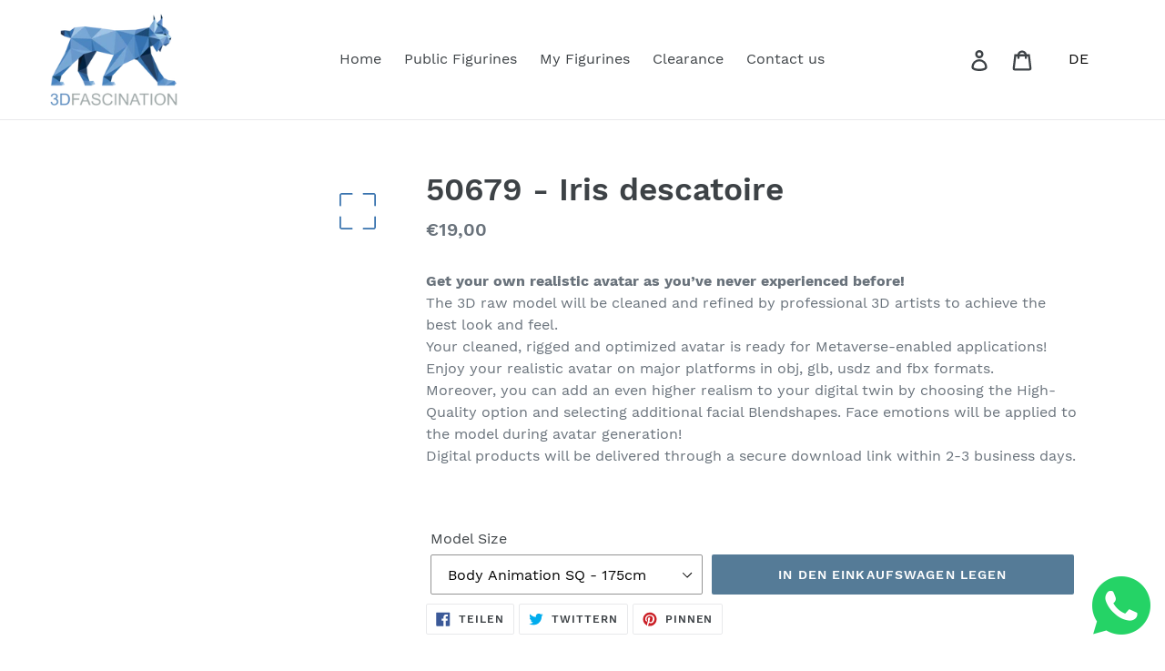

--- FILE ---
content_type: text/javascript; charset=utf-8
request_url: https://shop.3dfascination.com/products/50679-iris-descatoire.js
body_size: 656
content:
{"id":7989554577672,"title":"50679 - Iris descatoire","handle":"50679-iris-descatoire","description":"\u003cstrong\u003eGet your own realistic avatar as you’ve never experienced before!\u003c\/strong\u003e\u003cbr\u003eThe 3D raw model will be cleaned and refined by professional 3D artists to achieve the best look and feel.\u003cbr\u003eYour cleaned, rigged and optimized avatar is ready for Metaverse-enabled applications!\u003cbr\u003eEnjoy your realistic avatar on major platforms in obj, glb, usdz and fbx formats. \u003cbr\u003eMoreover, you can add an even higher realism to your digital twin by choosing the High-Quality option and selecting additional facial Blendshapes. Face emotions will be applied to the model during avatar generation!\u003cbr\u003eDigital products will be delivered through a secure download link within 2-3 business days.","published_at":"2022-07-28T19:39:19+04:00","created_at":"2022-07-28T19:39:19+04:00","vendor":"{\"event\": \"default\", \"scanID\": \"50679\", \"scene\": \"1ap\", \"scanName\": \"Iris descatoire\"}","type":"figurine","tags":["7384801936"],"price":1900,"price_min":1900,"price_max":4900,"available":true,"price_varies":true,"compare_at_price":null,"compare_at_price_min":0,"compare_at_price_max":0,"compare_at_price_varies":false,"variants":[{"id":43606240657672,"title":"Body Animation SQ - 175cm","option1":"Body Animation SQ - 175cm","option2":null,"option3":null,"sku":"","requires_shipping":false,"taxable":true,"featured_image":null,"available":true,"name":"50679 - Iris descatoire - Body Animation SQ - 175cm","public_title":"Body Animation SQ - 175cm","options":["Body Animation SQ - 175cm"],"price":1900,"weight":0,"compare_at_price":null,"inventory_management":null,"barcode":null,"requires_selling_plan":false,"selling_plan_allocations":[]},{"id":43606240690440,"title":"Body Animation HQ - 175cm","option1":"Body Animation HQ - 175cm","option2":null,"option3":null,"sku":"","requires_shipping":false,"taxable":true,"featured_image":null,"available":true,"name":"50679 - Iris descatoire - Body Animation HQ - 175cm","public_title":"Body Animation HQ - 175cm","options":["Body Animation HQ - 175cm"],"price":3900,"weight":0,"compare_at_price":null,"inventory_management":null,"barcode":null,"requires_selling_plan":false,"selling_plan_allocations":[]},{"id":43606240723208,"title":"Body+Face Animation SQ - 175cm","option1":"Body+Face Animation SQ - 175cm","option2":null,"option3":null,"sku":"","requires_shipping":false,"taxable":true,"featured_image":null,"available":true,"name":"50679 - Iris descatoire - Body+Face Animation SQ - 175cm","public_title":"Body+Face Animation SQ - 175cm","options":["Body+Face Animation SQ - 175cm"],"price":2900,"weight":0,"compare_at_price":null,"inventory_management":null,"barcode":null,"requires_selling_plan":false,"selling_plan_allocations":[]},{"id":43606240755976,"title":"Body+Face Animation HQ - 175cm","option1":"Body+Face Animation HQ - 175cm","option2":null,"option3":null,"sku":"","requires_shipping":false,"taxable":true,"featured_image":null,"available":true,"name":"50679 - Iris descatoire - Body+Face Animation HQ - 175cm","public_title":"Body+Face Animation HQ - 175cm","options":["Body+Face Animation HQ - 175cm"],"price":4900,"weight":0,"compare_at_price":null,"inventory_management":null,"barcode":null,"requires_selling_plan":false,"selling_plan_allocations":[]}],"images":["\/\/cdn.shopify.com\/s\/files\/1\/0094\/0654\/5975\/products\/f7b24f02adeadf26b1472e506b85a6af.gif?v=1659022759"],"featured_image":"\/\/cdn.shopify.com\/s\/files\/1\/0094\/0654\/5975\/products\/f7b24f02adeadf26b1472e506b85a6af.gif?v=1659022759","options":[{"name":"Model Size","position":1,"values":["Body Animation SQ - 175cm","Body Animation HQ - 175cm","Body+Face Animation SQ - 175cm","Body+Face Animation HQ - 175cm"]}],"url":"\/products\/50679-iris-descatoire","media":[{"alt":null,"id":33409233191176,"position":1,"preview_image":{"aspect_ratio":1.905,"height":630,"width":1200,"src":"https:\/\/cdn.shopify.com\/s\/files\/1\/0094\/0654\/5975\/products\/f7b24f02adeadf26b1472e506b85a6af.gif?v=1659022759"},"aspect_ratio":1.905,"height":630,"media_type":"image","src":"https:\/\/cdn.shopify.com\/s\/files\/1\/0094\/0654\/5975\/products\/f7b24f02adeadf26b1472e506b85a6af.gif?v=1659022759","width":1200}],"requires_selling_plan":false,"selling_plan_groups":[]}